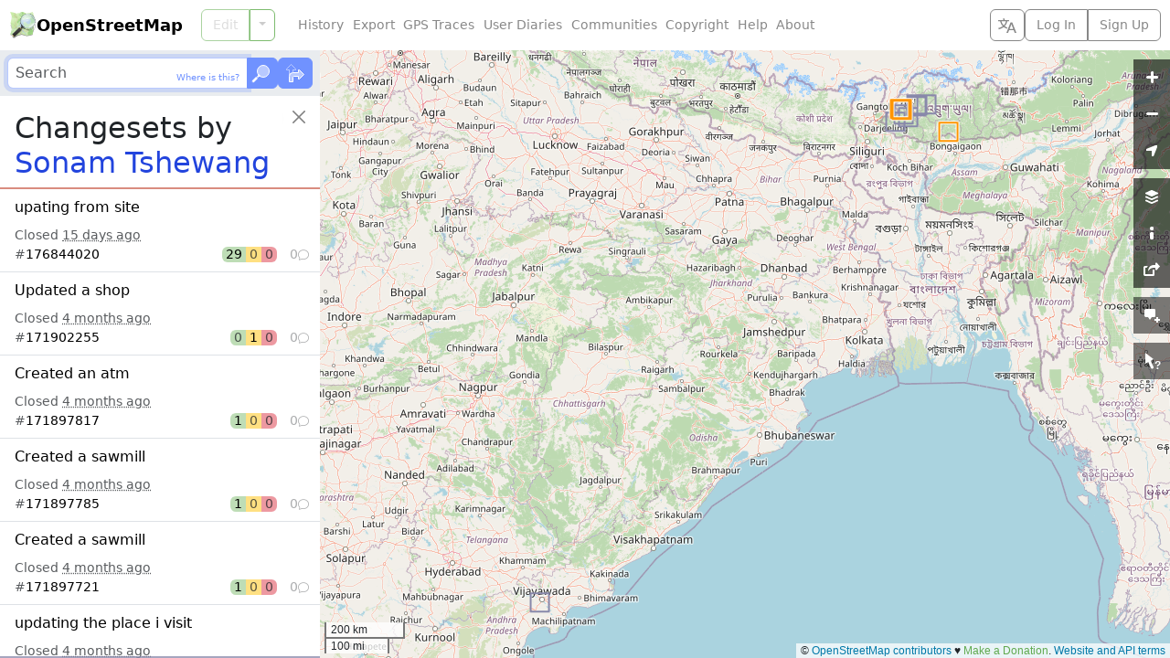

--- FILE ---
content_type: text/html; charset=utf-8
request_url: https://www.openstreetmap.org/user/Sonam%20Tshewang/history?list=1
body_size: 1418
content:
  <ol class="list-group list-group-flush">
    <li id="changeset_176844020" data-changeset="{&quot;id&quot;:176844020,&quot;bbox&quot;:{&quot;minlon&quot;:90.3945138,&quot;minlat&quot;:26.9171802,&quot;maxlon&quot;:90.3950197,&quot;maxlat&quot;:26.9177802}}" class="list-group-item list-group-item-action">
  <p class="fs-6 text-truncate text-wrap mb-2">
    <a class="changeset_id link-body-emphasis stretched-link" href="/changeset/176844020">
      <bdi>upating from site</bdi>
</a>  </p>

  <div class="overflow-hidden">
    Closed <time title="Created: Mon, 05 Jan 2026 03:29:53 +0000&#10;Closed: Mon, 05 Jan 2026 03:29:56 +0000" datetime="2026-01-05T03:29:56Z">15 days ago</time>
  </div>

  <div class="me-n1">
    <div class="changeset_line d-flex gap-2 align-items-center">
  <span class="me-auto">
    
      #<a class="changeset_id link-body-emphasis" href="/changeset/176844020">176844020</a>

  </span>

      <span class="d-flex rounded overflow-hidden lh-sm text-body-emphasis">
        <span class="px-1 bg-success bg-opacity-50" title="29 elements created">
          29
</span>        <span class="px-1 bg-warning bg-opacity-50 text-body-secondary" title="0 elements modified">
          0
</span>        <span class="px-1 bg-danger bg-opacity-50 text-body-secondary" title="0 elements deleted">
          0
</span>      </span>

    <span class="changeset_num_comments d-flex align-items-baseline gap-1 justify-content-end opacity-50" title="0 comments">
      0
      <i class="bi bi-chat small" aria-hidden="true"></i>
</span></div>
  </div>
</li><li id="changeset_171902255" data-changeset="{&quot;id&quot;:171902255,&quot;bbox&quot;:{&quot;minlon&quot;:89.2376491,&quot;minlat&quot;:27.4135037,&quot;maxlon&quot;:89.2377491,&quot;maxlat&quot;:27.413583}}" class="list-group-item list-group-item-action">
  <p class="fs-6 text-truncate text-wrap mb-2">
    <a class="changeset_id link-body-emphasis stretched-link" href="/changeset/171902255">
      <bdi>Updated a shop</bdi>
</a>  </p>

  <div class="overflow-hidden">
    Closed <time title="Created: Sun, 14 Sep 2025 06:48:21 +0000&#10;Closed: Sun, 14 Sep 2025 06:48:23 +0000" datetime="2025-09-14T06:48:23Z">4 months ago</time>
  </div>

  <div class="me-n1">
    <div class="changeset_line d-flex gap-2 align-items-center">
  <span class="me-auto">
    
      #<a class="changeset_id link-body-emphasis" href="/changeset/171902255">171902255</a>

  </span>

      <span class="d-flex rounded overflow-hidden lh-sm text-body-emphasis">
        <span class="px-1 bg-success bg-opacity-50 text-body-secondary" title="0 elements created">
          0
</span>        <span class="px-1 bg-warning bg-opacity-50" title="1 element modified">
          1
</span>        <span class="px-1 bg-danger bg-opacity-50 text-body-secondary" title="0 elements deleted">
          0
</span>      </span>

    <span class="changeset_num_comments d-flex align-items-baseline gap-1 justify-content-end opacity-50" title="0 comments">
      0
      <i class="bi bi-chat small" aria-hidden="true"></i>
</span></div>
  </div>
</li><li id="changeset_171897817" data-changeset="{&quot;id&quot;:171897817,&quot;bbox&quot;:{&quot;minlon&quot;:89.2698919,&quot;minlat&quot;:27.400136,&quot;maxlon&quot;:89.2698919,&quot;maxlat&quot;:27.400136}}" class="list-group-item list-group-item-action">
  <p class="fs-6 text-truncate text-wrap mb-2">
    <a class="changeset_id link-body-emphasis stretched-link" href="/changeset/171897817">
      <bdi>Created an atm</bdi>
</a>  </p>

  <div class="overflow-hidden">
    Closed <time title="Created: Sun, 14 Sep 2025 01:08:16 +0000&#10;Closed: Sun, 14 Sep 2025 01:08:19 +0000" datetime="2025-09-14T01:08:19Z">4 months ago</time>
  </div>

  <div class="me-n1">
    <div class="changeset_line d-flex gap-2 align-items-center">
  <span class="me-auto">
    
      #<a class="changeset_id link-body-emphasis" href="/changeset/171897817">171897817</a>

  </span>

      <span class="d-flex rounded overflow-hidden lh-sm text-body-emphasis">
        <span class="px-1 bg-success bg-opacity-50" title="1 element created">
          1
</span>        <span class="px-1 bg-warning bg-opacity-50 text-body-secondary" title="0 elements modified">
          0
</span>        <span class="px-1 bg-danger bg-opacity-50 text-body-secondary" title="0 elements deleted">
          0
</span>      </span>

    <span class="changeset_num_comments d-flex align-items-baseline gap-1 justify-content-end opacity-50" title="0 comments">
      0
      <i class="bi bi-chat small" aria-hidden="true"></i>
</span></div>
  </div>
</li><li id="changeset_171897785" data-changeset="{&quot;id&quot;:171897785,&quot;bbox&quot;:{&quot;minlon&quot;:89.268875,&quot;minlat&quot;:27.4005896,&quot;maxlon&quot;:89.268875,&quot;maxlat&quot;:27.4005896}}" class="list-group-item list-group-item-action">
  <p class="fs-6 text-truncate text-wrap mb-2">
    <a class="changeset_id link-body-emphasis stretched-link" href="/changeset/171897785">
      <bdi>Created a sawmill</bdi>
</a>  </p>

  <div class="overflow-hidden">
    Closed <time title="Created: Sun, 14 Sep 2025 01:05:07 +0000&#10;Closed: Sun, 14 Sep 2025 01:05:09 +0000" datetime="2025-09-14T01:05:09Z">4 months ago</time>
  </div>

  <div class="me-n1">
    <div class="changeset_line d-flex gap-2 align-items-center">
  <span class="me-auto">
    
      #<a class="changeset_id link-body-emphasis" href="/changeset/171897785">171897785</a>

  </span>

      <span class="d-flex rounded overflow-hidden lh-sm text-body-emphasis">
        <span class="px-1 bg-success bg-opacity-50" title="1 element created">
          1
</span>        <span class="px-1 bg-warning bg-opacity-50 text-body-secondary" title="0 elements modified">
          0
</span>        <span class="px-1 bg-danger bg-opacity-50 text-body-secondary" title="0 elements deleted">
          0
</span>      </span>

    <span class="changeset_num_comments d-flex align-items-baseline gap-1 justify-content-end opacity-50" title="0 comments">
      0
      <i class="bi bi-chat small" aria-hidden="true"></i>
</span></div>
  </div>
</li><li id="changeset_171897721" data-changeset="{&quot;id&quot;:171897721,&quot;bbox&quot;:{&quot;minlon&quot;:89.264154,&quot;minlat&quot;:27.4021086,&quot;maxlon&quot;:89.264154,&quot;maxlat&quot;:27.4021086}}" class="list-group-item list-group-item-action">
  <p class="fs-6 text-truncate text-wrap mb-2">
    <a class="changeset_id link-body-emphasis stretched-link" href="/changeset/171897721">
      <bdi>Created a sawmill</bdi>
</a>  </p>

  <div class="overflow-hidden">
    Closed <time title="Created: Sun, 14 Sep 2025 00:59:19 +0000&#10;Closed: Sun, 14 Sep 2025 00:59:20 +0000" datetime="2025-09-14T00:59:20Z">4 months ago</time>
  </div>

  <div class="me-n1">
    <div class="changeset_line d-flex gap-2 align-items-center">
  <span class="me-auto">
    
      #<a class="changeset_id link-body-emphasis" href="/changeset/171897721">171897721</a>

  </span>

      <span class="d-flex rounded overflow-hidden lh-sm text-body-emphasis">
        <span class="px-1 bg-success bg-opacity-50" title="1 element created">
          1
</span>        <span class="px-1 bg-warning bg-opacity-50 text-body-secondary" title="0 elements modified">
          0
</span>        <span class="px-1 bg-danger bg-opacity-50 text-body-secondary" title="0 elements deleted">
          0
</span>      </span>

    <span class="changeset_num_comments d-flex align-items-baseline gap-1 justify-content-end opacity-50" title="0 comments">
      0
      <i class="bi bi-chat small" aria-hidden="true"></i>
</span></div>
  </div>
</li><li id="changeset_171759762" data-changeset="{&quot;id&quot;:171759762,&quot;bbox&quot;:{&quot;minlon&quot;:89.2563361,&quot;minlat&quot;:27.3906019,&quot;maxlon&quot;:89.2750099,&quot;maxlat&quot;:27.3963959}}" class="list-group-item list-group-item-action">
  <p class="fs-6 text-truncate text-wrap mb-2">
    <a class="changeset_id link-body-emphasis stretched-link" href="/changeset/171759762">
      <bdi>updating the place i visit</bdi>
</a>  </p>

  <div class="overflow-hidden">
    Closed <time title="Created: Thu, 11 Sep 2025 00:03:57 +0000&#10;Closed: Thu, 11 Sep 2025 00:03:58 +0000" datetime="2025-09-11T00:03:58Z">4 months ago</time>
  </div>

  <div class="me-n1">
    <div class="changeset_line d-flex gap-2 align-items-center">
  <span class="me-auto">
    
      #<a class="changeset_id link-body-emphasis" href="/changeset/171759762">171759762</a>

  </span>

      <span class="d-flex rounded overflow-hidden lh-sm text-body-emphasis">
        <span class="px-1 bg-success bg-opacity-50" title="38 elements created">
          38
</span>        <span class="px-1 bg-warning bg-opacity-50" title="10 elements modified">
          10
</span>        <span class="px-1 bg-danger bg-opacity-50" title="3 elements deleted">
          3
</span>      </span>

    <span class="changeset_num_comments d-flex align-items-baseline gap-1 justify-content-end opacity-50" title="0 comments">
      0
      <i class="bi bi-chat small" aria-hidden="true"></i>
</span></div>
  </div>
</li><li id="changeset_171759375" data-changeset="{&quot;id&quot;:171759375,&quot;bbox&quot;:{&quot;minlon&quot;:89.2563361,&quot;minlat&quot;:27.3818867,&quot;maxlon&quot;:89.2816549,&quot;maxlat&quot;:27.4042757}}" class="list-group-item list-group-item-action">
  <p class="fs-6 text-truncate text-wrap mb-2">
    <a class="changeset_id link-body-emphasis stretched-link" href="/changeset/171759375">
      <bdi>updating the place i visit</bdi>
</a>  </p>

  <div class="overflow-hidden">
    Closed <time title="Created: Wed, 10 Sep 2025 23:36:52 +0000&#10;Closed: Wed, 10 Sep 2025 23:36:55 +0000" datetime="2025-09-10T23:36:55Z">4 months ago</time>
  </div>

  <div class="me-n1">
    <div class="changeset_line d-flex gap-2 align-items-center">
  <span class="me-auto">
    
      #<a class="changeset_id link-body-emphasis" href="/changeset/171759375">171759375</a>

  </span>

      <span class="d-flex rounded overflow-hidden lh-sm text-body-emphasis">
        <span class="px-1 bg-success bg-opacity-50" title="57 elements created">
          57
</span>        <span class="px-1 bg-warning bg-opacity-50" title="39 elements modified">
          39
</span>        <span class="px-1 bg-danger bg-opacity-50" title="5 elements deleted">
          5
</span>      </span>

    <span class="changeset_num_comments d-flex align-items-baseline gap-1 justify-content-end opacity-50" title="0 comments">
      0
      <i class="bi bi-chat small" aria-hidden="true"></i>
</span></div>
  </div>
</li><li id="changeset_171539099" data-changeset="{&quot;id&quot;:171539099,&quot;bbox&quot;:{&quot;minlon&quot;:89.6362233,&quot;minlat&quot;:27.5020048,&quot;maxlon&quot;:89.6362581,&quot;maxlat&quot;:27.5021051}}" class="list-group-item list-group-item-action">
  <p class="fs-6 text-truncate text-wrap mb-2">
    <a class="changeset_id link-body-emphasis stretched-link" href="/changeset/171539099">
      <bdi>Updated a car_wash and a restaurant</bdi>
</a>  </p>

  <div class="overflow-hidden">
    Closed <time title="Created: Sat, 06 Sep 2025 12:07:32 +0000&#10;Closed: Sat, 06 Sep 2025 12:07:37 +0000" datetime="2025-09-06T12:07:37Z">5 months ago</time>
  </div>

  <div class="me-n1">
    <div class="changeset_line d-flex gap-2 align-items-center">
  <span class="me-auto">
    
      #<a class="changeset_id link-body-emphasis" href="/changeset/171539099">171539099</a>

  </span>

      <span class="d-flex rounded overflow-hidden lh-sm text-body-emphasis">
        <span class="px-1 bg-success bg-opacity-50 text-body-secondary" title="0 elements created">
          0
</span>        <span class="px-1 bg-warning bg-opacity-50" title="2 elements modified">
          2
</span>        <span class="px-1 bg-danger bg-opacity-50 text-body-secondary" title="0 elements deleted">
          0
</span>      </span>

    <span class="changeset_num_comments d-flex align-items-baseline gap-1 justify-content-end opacity-50" title="0 comments">
      0
      <i class="bi bi-chat small" aria-hidden="true"></i>
</span></div>
  </div>
</li><li id="changeset_171539019" data-changeset="{&quot;id&quot;:171539019,&quot;bbox&quot;:{&quot;minlon&quot;:89.6362233,&quot;minlat&quot;:27.5020048,&quot;maxlon&quot;:89.6362233,&quot;maxlat&quot;:27.5020048}}" class="list-group-item list-group-item-action">
  <p class="fs-6 text-truncate text-wrap mb-2">
    <a class="changeset_id link-body-emphasis stretched-link" href="/changeset/171539019">
      <bdi>Created a restaurant</bdi>
</a>  </p>

  <div class="overflow-hidden">
    Closed <time title="Created: Sat, 06 Sep 2025 12:05:33 +0000&#10;Closed: Sat, 06 Sep 2025 12:05:35 +0000" datetime="2025-09-06T12:05:35Z">5 months ago</time>
  </div>

  <div class="me-n1">
    <div class="changeset_line d-flex gap-2 align-items-center">
  <span class="me-auto">
    
      #<a class="changeset_id link-body-emphasis" href="/changeset/171539019">171539019</a>

  </span>

      <span class="d-flex rounded overflow-hidden lh-sm text-body-emphasis">
        <span class="px-1 bg-success bg-opacity-50" title="1 element created">
          1
</span>        <span class="px-1 bg-warning bg-opacity-50 text-body-secondary" title="0 elements modified">
          0
</span>        <span class="px-1 bg-danger bg-opacity-50 text-body-secondary" title="0 elements deleted">
          0
</span>      </span>

    <span class="changeset_num_comments d-flex align-items-baseline gap-1 justify-content-end opacity-50" title="0 comments">
      0
      <i class="bi bi-chat small" aria-hidden="true"></i>
</span></div>
  </div>
</li><li id="changeset_171538997" data-changeset="{&quot;id&quot;:171538997,&quot;bbox&quot;:{&quot;minlon&quot;:89.6362581,&quot;minlat&quot;:27.5021051,&quot;maxlon&quot;:89.6362581,&quot;maxlat&quot;:27.5021051}}" class="list-group-item list-group-item-action">
  <p class="fs-6 text-truncate text-wrap mb-2">
    <a class="changeset_id link-body-emphasis stretched-link" href="/changeset/171538997">
      <bdi>Created a car_wash</bdi>
</a>  </p>

  <div class="overflow-hidden">
    Closed <time title="Created: Sat, 06 Sep 2025 12:04:41 +0000&#10;Closed: Sat, 06 Sep 2025 12:04:43 +0000" datetime="2025-09-06T12:04:43Z">5 months ago</time>
  </div>

  <div class="me-n1">
    <div class="changeset_line d-flex gap-2 align-items-center">
  <span class="me-auto">
    
      #<a class="changeset_id link-body-emphasis" href="/changeset/171538997">171538997</a>

  </span>

      <span class="d-flex rounded overflow-hidden lh-sm text-body-emphasis">
        <span class="px-1 bg-success bg-opacity-50" title="1 element created">
          1
</span>        <span class="px-1 bg-warning bg-opacity-50 text-body-secondary" title="0 elements modified">
          0
</span>        <span class="px-1 bg-danger bg-opacity-50 text-body-secondary" title="0 elements deleted">
          0
</span>      </span>

    <span class="changeset_num_comments d-flex align-items-baseline gap-1 justify-content-end opacity-50" title="0 comments">
      0
      <i class="bi bi-chat small" aria-hidden="true"></i>
</span></div>
  </div>
</li><li id="changeset_166773441" data-changeset="{&quot;id&quot;:166773441,&quot;bbox&quot;:{&quot;minlon&quot;:89.3313849,&quot;minlat&quot;:27.1992706,&quot;maxlon&quot;:89.5067446,&quot;maxlat&quot;:27.261754}}" class="list-group-item list-group-item-action">
  <p class="fs-6 text-truncate text-wrap mb-2">
    <a class="changeset_id link-body-emphasis stretched-link" href="/changeset/166773441">
      <bdi>(no comment)</bdi>
</a>  </p>

  <div class="overflow-hidden">
    Closed <time title="Created: Mon, 26 May 2025 10:58:50 +0000&#10;Closed: Mon, 26 May 2025 10:58:53 +0000" datetime="2025-05-26T10:58:53Z">8 months ago</time>
  </div>

  <div class="me-n1">
    <div class="changeset_line d-flex gap-2 align-items-center">
  <span class="me-auto">
    
      #<a class="changeset_id link-body-emphasis" href="/changeset/166773441">166773441</a>

  </span>

      <span class="d-flex rounded overflow-hidden lh-sm text-body-emphasis">
        <span class="px-1 bg-success bg-opacity-50" title="5 elements created">
          5
</span>        <span class="px-1 bg-warning bg-opacity-50" title="4 elements modified">
          4
</span>        <span class="px-1 bg-danger bg-opacity-50 text-body-secondary" title="0 elements deleted">
          0
</span>      </span>

    <span class="changeset_num_comments d-flex align-items-baseline gap-1 justify-content-end opacity-50" title="0 comments">
      0
      <i class="bi bi-chat small" aria-hidden="true"></i>
</span></div>
  </div>
</li><li id="changeset_165511866" data-changeset="{&quot;id&quot;:165511866,&quot;bbox&quot;:{&quot;minlon&quot;:89.3155685,&quot;minlat&quot;:27.3026172,&quot;maxlon&quot;:89.315841,&quot;maxlat&quot;:27.3029271}}" class="list-group-item list-group-item-action">
  <p class="fs-6 text-truncate text-wrap mb-2">
    <a class="changeset_id link-body-emphasis stretched-link" href="/changeset/165511866">
      <bdi>updated</bdi>
</a>  </p>

  <div class="overflow-hidden">
    Closed <time title="Created: Sun, 27 Apr 2025 15:43:06 +0000&#10;Closed: Sun, 27 Apr 2025 15:43:07 +0000" datetime="2025-04-27T15:43:07Z">9 months ago</time>
  </div>

  <div class="me-n1">
    <div class="changeset_line d-flex gap-2 align-items-center">
  <span class="me-auto">
    
      #<a class="changeset_id link-body-emphasis" href="/changeset/165511866">165511866</a>

  </span>

      <span class="d-flex rounded overflow-hidden lh-sm text-body-emphasis">
        <span class="px-1 bg-success bg-opacity-50" title="5 elements created">
          5
</span>        <span class="px-1 bg-warning bg-opacity-50" title="3 elements modified">
          3
</span>        <span class="px-1 bg-danger bg-opacity-50 text-body-secondary" title="0 elements deleted">
          0
</span>      </span>

    <span class="changeset_num_comments d-flex align-items-baseline gap-1 justify-content-end opacity-50" title="0 comments">
      0
      <i class="bi bi-chat small" aria-hidden="true"></i>
</span></div>
  </div>
</li><li id="changeset_163063475" data-changeset="{&quot;id&quot;:163063475,&quot;bbox&quot;:{&quot;minlon&quot;:89.852894,&quot;minlat&quot;:27.5021811,&quot;maxlon&quot;:89.8673115,&quot;maxlat&quot;:27.5205092}}" class="list-group-item list-group-item-action">
  <p class="fs-6 text-truncate text-wrap mb-2">
    <a class="changeset_id link-body-emphasis stretched-link" href="/changeset/163063475">
      <bdi>update as seen</bdi>
</a>  </p>

  <div class="overflow-hidden">
    Closed <time title="Created: Fri, 28 Feb 2025 17:48:47 +0000&#10;Closed: Fri, 28 Feb 2025 17:48:48 +0000" datetime="2025-02-28T17:48:48Z">11 months ago</time>
  </div>

  <div class="me-n1">
    <div class="changeset_line d-flex gap-2 align-items-center">
  <span class="me-auto">
    
      #<a class="changeset_id link-body-emphasis" href="/changeset/163063475">163063475</a>

  </span>

      <span class="d-flex rounded overflow-hidden lh-sm text-body-emphasis">
        <span class="px-1 bg-success bg-opacity-50" title="49 elements created">
          49
</span>        <span class="px-1 bg-warning bg-opacity-50" title="20 elements modified">
          20
</span>        <span class="px-1 bg-danger bg-opacity-50" title="5 elements deleted">
          5
</span>      </span>

    <span class="changeset_num_comments d-flex align-items-baseline gap-1 justify-content-end opacity-50" title="0 comments">
      0
      <i class="bi bi-chat small" aria-hidden="true"></i>
</span></div>
  </div>
</li><li id="changeset_159362008" data-changeset="{&quot;id&quot;:159362008,&quot;bbox&quot;:{&quot;minlon&quot;:89.6396613,&quot;minlat&quot;:27.4918954,&quot;maxlon&quot;:89.651492,&quot;maxlat&quot;:27.5013609}}" class="list-group-item list-group-item-action">
  <p class="fs-6 text-truncate text-wrap mb-2">
    <a class="changeset_id link-body-emphasis stretched-link" href="/changeset/159362008">
      <bdi>update</bdi>
</a>  </p>

  <div class="overflow-hidden">
    Closed <time title="Created: Wed, 20 Nov 2024 11:41:06 +0000&#10;Closed: Wed, 20 Nov 2024 11:41:07 +0000" datetime="2024-11-20T11:41:07Z">about 1 year ago</time>
  </div>

  <div class="me-n1">
    <div class="changeset_line d-flex gap-2 align-items-center">
  <span class="me-auto">
    
      #<a class="changeset_id link-body-emphasis" href="/changeset/159362008">159362008</a>

  </span>

      <span class="d-flex rounded overflow-hidden lh-sm text-body-emphasis">
        <span class="px-1 bg-success bg-opacity-50" title="17 elements created">
          17
</span>        <span class="px-1 bg-warning bg-opacity-50" title="9 elements modified">
          9
</span>        <span class="px-1 bg-danger bg-opacity-50 text-body-secondary" title="0 elements deleted">
          0
</span>      </span>

    <span class="changeset_num_comments d-flex align-items-baseline gap-1 justify-content-end opacity-50" title="0 comments">
      0
      <i class="bi bi-chat small" aria-hidden="true"></i>
</span></div>
  </div>
</li><li id="changeset_159361930" data-changeset="{&quot;id&quot;:159361930,&quot;bbox&quot;:{&quot;minlon&quot;:89.6410811,&quot;minlat&quot;:27.4950355,&quot;maxlon&quot;:89.6410811,&quot;maxlat&quot;:27.4950355}}" class="list-group-item list-group-item-action">
  <p class="fs-6 text-truncate text-wrap mb-2">
    <a class="changeset_id link-body-emphasis stretched-link" href="/changeset/159361930">
      <bdi>update</bdi>
</a>  </p>

  <div class="overflow-hidden">
    Closed <time title="Created: Wed, 20 Nov 2024 11:39:03 +0000&#10;Closed: Wed, 20 Nov 2024 11:39:04 +0000" datetime="2024-11-20T11:39:04Z">about 1 year ago</time>
  </div>

  <div class="me-n1">
    <div class="changeset_line d-flex gap-2 align-items-center">
  <span class="me-auto">
    
      #<a class="changeset_id link-body-emphasis" href="/changeset/159361930">159361930</a>

  </span>

      <span class="d-flex rounded overflow-hidden lh-sm text-body-emphasis">
        <span class="px-1 bg-success bg-opacity-50 text-body-secondary" title="0 elements created">
          0
</span>        <span class="px-1 bg-warning bg-opacity-50" title="1 element modified">
          1
</span>        <span class="px-1 bg-danger bg-opacity-50 text-body-secondary" title="0 elements deleted">
          0
</span>      </span>

    <span class="changeset_num_comments d-flex align-items-baseline gap-1 justify-content-end opacity-50" title="0 comments">
      0
      <i class="bi bi-chat small" aria-hidden="true"></i>
</span></div>
  </div>
</li><li id="changeset_159361895" data-changeset="{&quot;id&quot;:159361895,&quot;bbox&quot;:{&quot;minlon&quot;:89.6410811,&quot;minlat&quot;:27.4950355,&quot;maxlon&quot;:89.6410811,&quot;maxlat&quot;:27.4950355}}" class="list-group-item list-group-item-action">
  <p class="fs-6 text-truncate text-wrap mb-2">
    <a class="changeset_id link-body-emphasis stretched-link" href="/changeset/159361895">
      <bdi>update</bdi>
</a>  </p>

  <div class="overflow-hidden">
    Closed <time title="Created: Wed, 20 Nov 2024 11:38:16 +0000&#10;Closed: Wed, 20 Nov 2024 11:38:17 +0000" datetime="2024-11-20T11:38:17Z">about 1 year ago</time>
  </div>

  <div class="me-n1">
    <div class="changeset_line d-flex gap-2 align-items-center">
  <span class="me-auto">
    
      #<a class="changeset_id link-body-emphasis" href="/changeset/159361895">159361895</a>

  </span>

      <span class="d-flex rounded overflow-hidden lh-sm text-body-emphasis">
        <span class="px-1 bg-success bg-opacity-50" title="1 element created">
          1
</span>        <span class="px-1 bg-warning bg-opacity-50 text-body-secondary" title="0 elements modified">
          0
</span>        <span class="px-1 bg-danger bg-opacity-50 text-body-secondary" title="0 elements deleted">
          0
</span>      </span>

    <span class="changeset_num_comments d-flex align-items-baseline gap-1 justify-content-end opacity-50" title="0 comments">
      0
      <i class="bi bi-chat small" aria-hidden="true"></i>
</span></div>
  </div>
</li><li id="changeset_159361840" data-changeset="{&quot;id&quot;:159361840,&quot;bbox&quot;:{&quot;minlon&quot;:89.640812,&quot;minlat&quot;:27.4936658,&quot;maxlon&quot;:89.6417645,&quot;maxlat&quot;:27.4957421}}" class="list-group-item list-group-item-action">
  <p class="fs-6 text-truncate text-wrap mb-2">
    <a class="changeset_id link-body-emphasis stretched-link" href="/changeset/159361840">
      <bdi>updated</bdi>
</a>  </p>

  <div class="overflow-hidden">
    Closed <time title="Created: Wed, 20 Nov 2024 11:37:04 +0000&#10;Closed: Wed, 20 Nov 2024 11:37:05 +0000" datetime="2024-11-20T11:37:05Z">about 1 year ago</time>
  </div>

  <div class="me-n1">
    <div class="changeset_line d-flex gap-2 align-items-center">
  <span class="me-auto">
    
      #<a class="changeset_id link-body-emphasis" href="/changeset/159361840">159361840</a>

  </span>

      <span class="d-flex rounded overflow-hidden lh-sm text-body-emphasis">
        <span class="px-1 bg-success bg-opacity-50" title="26 elements created">
          26
</span>        <span class="px-1 bg-warning bg-opacity-50" title="58 elements modified">
          58
</span>        <span class="px-1 bg-danger bg-opacity-50" title="33 elements deleted">
          33
</span>      </span>

    <span class="changeset_num_comments d-flex align-items-baseline gap-1 justify-content-end opacity-50" title="0 comments">
      0
      <i class="bi bi-chat small" aria-hidden="true"></i>
</span></div>
  </div>
</li><li id="changeset_159193926" data-changeset="{&quot;id&quot;:159193926,&quot;bbox&quot;:{&quot;minlon&quot;:89.0550269,&quot;minlat&quot;:27.080324,&quot;maxlon&quot;:89.1889169,&quot;maxlat&quot;:27.1796196}}" class="list-group-item list-group-item-action">
  <p class="fs-6 text-truncate text-wrap mb-2">
    <a class="changeset_id link-body-emphasis stretched-link" href="/changeset/159193926">
      <bdi>updated</bdi>
</a>  </p>

  <div class="overflow-hidden">
    Closed <time title="Created: Sat, 16 Nov 2024 04:09:11 +0000&#10;Closed: Sat, 16 Nov 2024 04:09:12 +0000" datetime="2024-11-16T04:09:12Z">about 1 year ago</time>
  </div>

  <div class="me-n1">
    <div class="changeset_line d-flex gap-2 align-items-center">
  <span class="me-auto">
    
      #<a class="changeset_id link-body-emphasis" href="/changeset/159193926">159193926</a>

  </span>

      <span class="d-flex rounded overflow-hidden lh-sm text-body-emphasis">
        <span class="px-1 bg-success bg-opacity-50" title="24 elements created">
          24
</span>        <span class="px-1 bg-warning bg-opacity-50" title="54 elements modified">
          54
</span>        <span class="px-1 bg-danger bg-opacity-50" title="12 elements deleted">
          12
</span>      </span>

    <span class="changeset_num_comments d-flex align-items-baseline gap-1 justify-content-end opacity-50" title="0 comments">
      0
      <i class="bi bi-chat small" aria-hidden="true"></i>
</span></div>
  </div>
</li><li id="changeset_159178421" data-changeset="{&quot;id&quot;:159178421,&quot;bbox&quot;:{&quot;minlon&quot;:80.5738136,&quot;minlat&quot;:16.4329634,&quot;maxlon&quot;:80.5774908,&quot;maxlat&quot;:16.4359522}}" class="list-group-item list-group-item-action">
  <p class="fs-6 text-truncate text-wrap mb-2">
    <a class="changeset_id link-body-emphasis stretched-link" href="/changeset/159178421">
      <bdi>#hotosm-project-17520 #OSMIndia #AndhraMapping24</bdi>
</a>  </p>

  <div class="overflow-hidden">
    Closed <time title="Created: Fri, 15 Nov 2024 16:32:25 +0000&#10;Closed: Fri, 15 Nov 2024 16:32:32 +0000" datetime="2024-11-15T16:32:32Z">about 1 year ago</time>
  </div>

  <div class="me-n1">
    <div class="changeset_line d-flex gap-2 align-items-center">
  <span class="me-auto">
    
      #<a class="changeset_id link-body-emphasis" href="/changeset/159178421">159178421</a>

  </span>

      <span class="d-flex rounded overflow-hidden lh-sm text-body-emphasis">
        <span class="px-1 bg-success bg-opacity-50" title="1670 elements created">
          1670
</span>        <span class="px-1 bg-warning bg-opacity-50" title="122 elements modified">
          122
</span>        <span class="px-1 bg-danger bg-opacity-50" title="350 elements deleted">
          350
</span>      </span>

    <span class="changeset_num_comments d-flex align-items-baseline gap-1 justify-content-end opacity-50" title="0 comments">
      0
      <i class="bi bi-chat small" aria-hidden="true"></i>
</span></div>
  </div>
</li><li id="changeset_158765483" data-changeset="{&quot;id&quot;:158765483,&quot;bbox&quot;:{&quot;minlon&quot;:89.6292454,&quot;minlat&quot;:27.4643142,&quot;maxlon&quot;:89.6344862,&quot;maxlat&quot;:27.4678022}}" class="list-group-item list-group-item-action">
  <p class="fs-6 text-truncate text-wrap mb-2">
    <a class="changeset_id link-body-emphasis stretched-link" href="/changeset/158765483">
      <bdi>update</bdi>
</a>  </p>

  <div class="overflow-hidden">
    Closed <time title="Created: Tue, 05 Nov 2024 06:13:50 +0000&#10;Closed: Tue, 05 Nov 2024 06:13:51 +0000" datetime="2024-11-05T06:13:51Z">about 1 year ago</time>
  </div>

  <div class="me-n1">
    <div class="changeset_line d-flex gap-2 align-items-center">
  <span class="me-auto">
    
      #<a class="changeset_id link-body-emphasis" href="/changeset/158765483">158765483</a>

  </span>

      <span class="d-flex rounded overflow-hidden lh-sm text-body-emphasis">
        <span class="px-1 bg-success bg-opacity-50 text-body-secondary" title="0 elements created">
          0
</span>        <span class="px-1 bg-warning bg-opacity-50" title="5 elements modified">
          5
</span>        <span class="px-1 bg-danger bg-opacity-50 text-body-secondary" title="0 elements deleted">
          0
</span>      </span>

    <span class="changeset_num_comments d-flex align-items-baseline gap-1 justify-content-end opacity-50" title="0 comments">
      0
      <i class="bi bi-chat small" aria-hidden="true"></i>
</span></div>
  </div>
</li>
  </ol>
  <div class="changeset_more my-3">
    <div class="text-center position-absolute start-0 end-0" hidden>
      <div class="spinner-border" role="status">
        <span class="visually-hidden">Loading...</span>
      </div>
    </div>
    <ul class="pagination justify-content-center">
      <li class="page-item">
        <a class="page-link" href="/user/Sonam%20Tshewang/history?before=158765483">Older Changesets</a>
      </li>
    </ul>
  </div>
